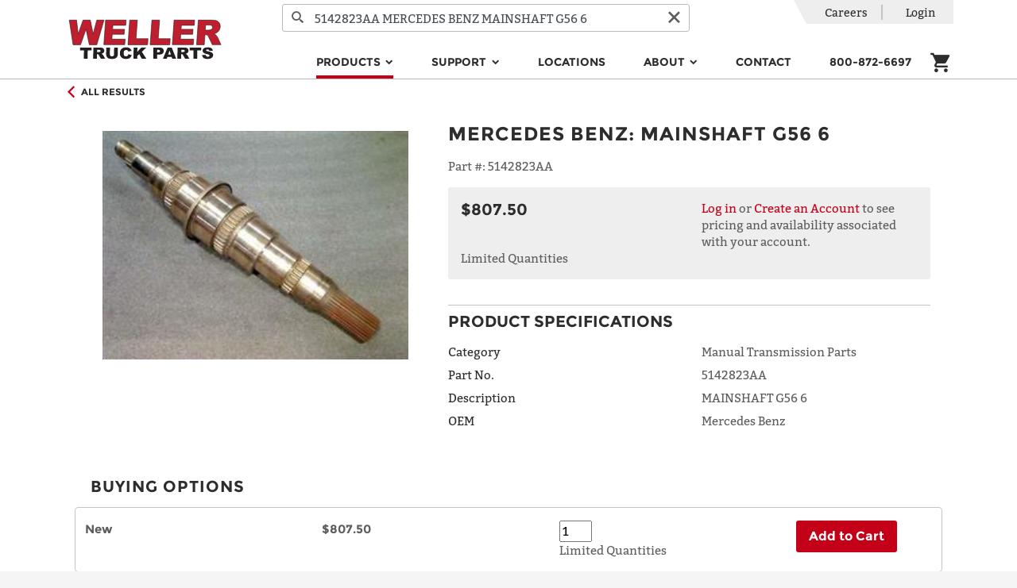

--- FILE ---
content_type: text/html; charset=utf-8
request_url: https://wellertruck.com/inventory/parts/manual-transmission-parts/p164262177/5142823aa/mercedes-benz/mainshaft-g56-6
body_size: 32597
content:
<!DOCTYPE html>
<html lang="en">
<head>
    <meta charset="utf-8" />
    <meta name="viewport" content="width=device-width, initial-scale=1, shrink-to-fit=no">
    <title>New MAINSHAFT G56 6 - 5142823AA | Weller Truck</title>
    <!-- b808aa2b8f011f32b18dff4332ad58b96b8c07ea -->
    <!-- CurrentRegion: IV, IsMetric: True -->
        <meta name="description" content="Shop New MAINSHAFT G56 6 for sale online from Weller Truck. Visit our site today for new and remanufactured truck parts and equipment." />
        <meta name="robots" property="ROBOTS" content="max-snippet:-1, max-image-preview:large, max-video-preview:-1" />
        <meta property="og:locale" content="en_US" />
        <meta property="og:type" content="website" />
        <meta property="og:title" content="Home | Weller Truck Parts | Weller Reman" />
        <meta property="og:url" content="https://wellertruck.com/" />
        <meta property="og:site_name" content="Weller Truck Parts | Weller Reman" />
        <meta name="twitter:card" content="summary" />
        <meta name="twitter:title" content="Home | Weller Truck Parts | Weller Reman" />
        <meta name="twitter:site" content="@WellerTruck" />
        <meta name="twitter:creator" content="@WellerTruck" />
        <meta name="msvalidate.01" content="EA09E1E9453D391DD37DDE281875A091" />
        <meta name="google-site-verification" content="S7DZGdQtROSjEMaefdVqLeUy0tViL7hf_gY3eMUHNNE" />
        <script type="application/ld+json">{"@context":"https://schema.org","@graph":[{"@type":"Organization","@id":"https://wellertruck.com/#organization","name":"Weller Truck Parts","url":"https://wellertruck.com/","sameAs":["https://www.facebook.com/wellertruckparts/","https://www.youtube.com/c/wellertruckparts","https://twitter.com/WellerTruck","https://www.instagram.com/wellertruckparts/"],"logo":{"@type":"ImageObject","@id":"https://wellertruck.com/#logo","url":"https://weller-cms-assets.azureedge.net/weller-truck-prod/8040f033-2408-47fc-8b69-cf55a1bc0ea2?mode=max&version=0","width":144,"height":144,"caption":"Weller Truck Parts"},"image":{"@id":"https://wellertruck.com/#logo"}},{"@type":"WebSite","@id":"https://wellertruck.com/#website","url":"https://wellertruck.com/","name":"Weller Truck Parts | Weller Reman","publisher":{"@id":"https://wellertruck.com/#organization"},"potentialAction":{"@type":"SearchAction","target":"https://wellertruck.com/inventory/search?query={search_term_string}","query-input":"required name=search_term_string"}},{"@type":"WebPage","@id":"https://wellertruck.com/#webpage","url":"https://wellertruck.com/","inLanguage":"en-US","name":"Home | Weller Truck Parts | Weller Reman","isPartOf":{"@id":"https://wellertruck.com/#website"},"about":{"@id":"https://wellertruck.com/#organization"},"datePublished":"2020-05-08T12:00:00+00:00","dateModified":"2020-05-08T12:00:00+00:00"}]}</script>
        <link rel="canonical" href="https://wellertruck.com/inventory/parts/manual-transmission-parts/p164262177/5142823aa/mercedes-benz/mainshaft-g56-6" />
        <link rel="icon" sizes="48x48" href="https://weller-cms-prod.azurewebsites.net/api/assets/weller-truck-prod/9348a4c2-1059-40a0-8e6d-cc1da5b0952d?width=48&amp;height=48&amp;mode=max&amp;version=0">
        <link rel="icon" sizes="96x96" href="https://weller-cms-prod.azurewebsites.net/api/assets/weller-truck-prod/9348a4c2-1059-40a0-8e6d-cc1da5b0952d?width=96&amp;height=96&amp;mode=max&amp;version=0">
        <link rel="icon" sizes="144x144" href="https://weller-cms-prod.azurewebsites.net/api/assets/weller-truck-prod/9348a4c2-1059-40a0-8e6d-cc1da5b0952d?width=144&amp;height=144&amp;mode=max&amp;version=0">
        <link rel="icon" sizes="192x192" href="https://weller-cms-prod.azurewebsites.net/api/assets/weller-truck-prod/9348a4c2-1059-40a0-8e6d-cc1da5b0952d?width=192&amp;height=192&amp;mode=max&amp;version=0">
        <link rel="apple-touch-icon" href="https://weller-cms-prod.azurewebsites.net/api/assets/weller-truck-prod/9348a4c2-1059-40a0-8e6d-cc1da5b0952d?width=192&amp;height=192&amp;mode=max&amp;version=0">
        <meta name="msapplication-square310x310logo" content="https://weller-cms-prod.azurewebsites.net/api/assets/weller-truck-prod/9348a4c2-1059-40a0-8e6d-cc1da5b0952d?width=192&amp;height=192&amp;mode=max&amp;version=0">
    <link rel="stylesheet" href="https://stackpath.bootstrapcdn.com/bootstrap/4.4.1/css/bootstrap.min.css" integrity="sha384-Vkoo8x4CGsO3+Hhxv8T/Q5PaXtkKtu6ug5TOeNV6gBiFeWPGFN9MuhOf23Q9Ifjh" crossorigin="anonymous">
    <link href="https://stackpath.bootstrapcdn.com/font-awesome/4.7.0/css/font-awesome.min.css" rel="stylesheet" integrity="sha384-wvfXpqpZZVQGK6TAh5PVlGOfQNHSoD2xbE+QkPxCAFlNEevoEH3Sl0sibVcOQVnN" crossorigin="anonymous">
    <link rel="stylesheet" href="https://content.wellertruck.com/css/fonts.css?v=b808aa2b8f011f32b18dff4332ad58b96b8c07ea" />
    <link rel="stylesheet" href="https://content.wellertruck.com/fonts/Icomoon/style.css?v=b808aa2b8f011f32b18dff4332ad58b96b8c07ea" />
    <link rel="stylesheet" href="https://content.wellertruck.com/client/site.min.css?v=b808aa2b8f011f32b18dff4332ad58b96b8c07ea" />
    
</head>
    <!-- Google tag (gtag.js) -->
    <script async src="https://www.googletagmanager.com/gtag/js?id=G-1VZ61TBTF4"></script>
    <script>
        window.dataLayer = window.dataLayer || [];
        function gtag() { dataLayer.push(arguments); }
        gtag('set', { 'user_properties': { 'loginState': "Not logged in" } });
    </script>
    <!-- End Google tag (gtag.js) -->
<!-- Google Tag Manager -->
<script>(function(w,d,s,l,i){w[l]=w[l]||[];w[l].push({'gtm.start':new Date().getTime(),event:'gtm.js'});var f=d.getElementsByTagName(s)[0],j=d.createElement(s),dl=l!='dataLayer'?'&l='+l:'';j.async=true;j.src='https://www.googletagmanager.com/gtm.js?id='+i+dl;f.parentNode.insertBefore(j,f); })(window,document,'script','dataLayer','GTM-56673J5');</script>
<!-- End Google Tag Manager -->

<body>
        <header>
            <div class="header-content">
                <nav class="navbar navbar-expand-lg navbar-toggleable-sm navbar-light bg-white p-0 wtp-header-nav-bar">
                    <div class="container position-relative justify-content-between flex-wrap">
                    <button class="navbar-toggler js-flyout-toggler order-0" type="button" aria-controls="navbarSupportedContent" data-flyout="navbarSupportedContent" aria-expanded="false" aria-label="Toggle navigation">
                            <span class="navbar-toggler-icon"></span>
                        </button>
                        <a class="navbar-brand mt-2 mb-lg-2 mx-auto ml-xl-auto order-2 order-lg-0" href="/">
                        <img src="https://weller-cms-prod.azurewebsites.net/api/assets/weller-truck-prod/8040f033-2408-47fc-8b69-cf55a1bc0ea2?width=575&amp;height=150&amp;mode=max&amp;version=0" alt="Weller Logo" />
                        </a>

                    <form class="wtp-header-search-form order-4 order-lg-0" method="get" action="/inventory/search">
                            <div class="wtp-header-search-input">
                                <button type="submit" class="wtp-search-input-button wtp-search-icon-button" title="Search">
                                    <i class="icon-search" aria-hidden="true"></i>
                                </button>
                            <input
                                name="query"
                                class="form-control product-search-autocomplete"
                                autocomplete="off"
                                placeholder="Search for product type, name, or #"
                            />
                                <button type="reset" class="wtp-search-input-button wtp-reset-icon-button" title="Clear">
                                    <i class="icon-cancel" aria-hidden="true"></i>
                                </button>
                            </div>
                        </form>

                    <div class="mobile-flyout navbar-collapse align-self-end d-flex flex-column-reverse order-5 order-lg-0" id="navbarSupportedContent">
                            
<ul class="navbar-nav ml-auto ml-sm-0 ml-lg-auto">
        <li class="nav-item dropdown">
            
    <a class="nav-link mx-sm-auto mx-xl-4 mx-lg-2 dropdown-toggle active" href="/inventory" target="_self" id="menu-products" role="button" data-hover="dropdown" aria-haspopup="true" aria-expanded="false" data-secondary-link-text="Explore All">
        Products
    </a>
    <div class="dropdown-menu" aria-labelledby="menu-products">
            <a class="dropdown-item touch-only" href="/inventory">Explore All</a>

                <a class="dropdown-item" href="/inventory/automated-manual-trans">Automated Manual Transmission</a>
                <a class="dropdown-item" href="/inventory/automatic-transmission">Automatic Transmission</a>
                <a class="dropdown-item" href="/inventory/differential">Differential</a>
                <a class="dropdown-item" href="/inventory/parts/pumps">Hydraulic Pump</a>
                <a class="dropdown-item" href="/inventory/manual-transmission">Manual Transmission</a>
                <a class="dropdown-item" href="/inventory/steering-gear">Steering Gear</a>
                <a class="dropdown-item" href="/inventory/parts/electronic-control-modules">Electronics &amp; Mechatronics</a>
                <a class="dropdown-item" href="/inventory/parts">Parts &amp; Accessories</a>
                <a class="dropdown-item" href="/inventory/parts/driveshaft-parts">Driveshafts</a>
                <a class="dropdown-item" href="/off-highway">Off-Highway Custom Reman</a>
    </div>

        </li>
        <li class="nav-item dropdown">
            
    <a class="nav-link mx-sm-auto mx-xl-4 mx-lg-2 dropdown-toggle" href="/support" target="_self" id="menu-support" role="button" data-hover="dropdown" aria-haspopup="true" aria-expanded="false" data-secondary-link-text="By Category">
        Support
    </a>
    <div class="dropdown-menu" aria-labelledby="menu-support">
            <a class="dropdown-item touch-only" href="/support">By Category</a>

                <a class="dropdown-item" href="/bundle">Bundles</a>
                <a class="dropdown-item">Support Documents &amp; Media</a>
                <div style="margin:0 1.25rem;">
                            <a class="dropdown-item" href="/support">Bulletins, Catalogs, Documents</a>
                            <a class="dropdown-item" href="/support?query=WellerTV">Support Videos</a>
                            <a class="dropdown-item" href="https://www.youtube.com/@WellerTruckParts">Our YouTube Channel</a>
                </div>
                <a class="dropdown-item">Tools &amp; Services</a>
                <div style="margin:0 1.25rem;">
                            <a class="dropdown-item" href="/road-speed-calculator">Road Speed Calculator</a>
                            <a class="dropdown-item" href="/resources/mobile-app">Mobile App - iPhone and Android</a>
                            <a class="dropdown-item" href="/core-returns">Core Returns</a>
                </div>
                <a class="dropdown-item">Warranty</a>
                <div style="margin:0 1.25rem;">
                            <a class="dropdown-item" href="/warranty/create-claim">Create Warranty Claim</a>
                            <a class="dropdown-item" href="/weller-warranty">The Weller Warranty</a>
                </div>
    </div>

        </li>
        <li class="nav-item">
            
    <a class="nav-link mx-sm-auto mx-xl-4 mx-lg-2 text-dark" href="/locations" target="_self">Locations</a>

        </li>
        <li class="nav-item dropdown">
            
    <a class="nav-link mx-sm-auto mx-xl-4 mx-lg-2 dropdown-toggle" target="_self" id="menu-about" role="button" data-hover="dropdown" aria-haspopup="true" aria-expanded="false" data-secondary-link-text="">
        About
    </a>
    <div class="dropdown-menu" aria-labelledby="menu-about">

                <a class="dropdown-item" href="/about-us/why-weller">The Weller Way</a>
                <a class="dropdown-item" href="/about-us/history">Our History</a>
                <a class="dropdown-item" href="/sustainability">Sustainability</a>
                <a class="dropdown-item" href="/business-solutions">Business Solutions</a>
    </div>

        </li>
        <li class="nav-item">
            
    <a class="nav-link mx-sm-auto mx-xl-4 mx-lg-2 text-dark" href="/contact-us" target="_self">Contact</a>

        </li>
        <li class="nav-item">
            
    <a class="nav-link mx-sm-auto mx-xl-4 mx-lg-2 text-dark" href="tel:&#x2B;18008726697" target="_self">800-872-6697</a>

        </li>

        <li class="nav-item d-lg-none">
            
    <a class="nav-link mx-sm-auto mx-xl-4 mx-lg-2 text-dark" href="/careers" target="_self">Careers</a>

        </li>
</ul>


                            <div class="wtp-account-nav-items mobile-flyout-heading">
                                <ul class="list-group list-group-horizontal utility-menu">
                                    <li class="list-group-item p-0 d-none d-lg-block">
            <a class="nav-link" href="/careers">Careers</a>
    </li>


                                        <li class="list-group-item p-0">
                                                <a rel="nofollow" class="nav-link" href="/login?returnUrl=%2Finventory%2Fparts%2Fmanual-transmission-parts%2Fp164262177%2F5142823aa%2Fmercedes-benz%2Fmainshaft-g56-6">Login</a>
                                        </li>
                                </ul>
                            </div>
                        </div>
                        <div
                            class="navbar-cart nav-item mr-3 mr-sm-0 mb-lg-2 px-0 pr-sm-3 px-lg-0 col-auto d-flex align-self-lg-end justify-content-end align-items-center order-3 order-lg-0">
                            
<div class="cart-status">
    <a class="text-dark mobile-header-icon" href="/cart">
        <i class="icon-cart"></i>
    </a>
    <div class="js-quick-add-to-cart-target"></div>
</div>

                        </div>
                    </div>
                </nav>
            </div>
        </header>

    <main role="main">
        <div class="container">
            <div class="wtp-product wtp-pdp wtp-availability-deferred" data-product-id="P164262177N" data-realtime-availability-url="/inventory/partial/product/realtime/p164262177" itemscope itemtype="http://schema.org/Product">
    <meta itemprop="url" content="https://wellertruck.com/inventory/parts/manual-transmission-parts/p164262177/5142823aa/mercedes-benz/mainshaft-g56-6" />
    <meta itemprop="mpn" content="P164262177" />

<div class="full-width wtp-product-info border-bottom">
    <div class="container">
            <div class="wtp-product-back">
                <a href="/inventory/parts" class="wtp-product-link d-inline-flex align-items-center py-2 mt-2 mt-lg-0 ">
                    <i class="icon-arrow-left accent" aria-hidden="true"></i>
                    <span class="h6 mb-0 ml-2">All Results</span>
                </a>
            </div>

        

        <div class="row p-0 p-lg-4">
            <div class="col-12 col-lg-5 mb-3 mb-lg-0">
                <div class="wtp-product-image-wrapper">
            <img class="wtp-product-image wtp-product-image wtp-product-image-0" itemprop="image" src="https://content.wellertruck.com/product-images/part-images/164262177.jpg?width=550&amp;height=450&amp;scaleMode=Fit&amp;_=20200315000000" srcset="" alt="MAINSHAFT G56 6" />
</div>

                <div>
                </div>
                <div>
                </div>
            </div>

            <div class="col-12 col-lg-7">
                <h1 class="wtp-product-name mb-3">
                    


        <span itemscope itemtype ="https://schema.org/Brand" itemprop="brand" class="wtp-oem-name">Mercedes Benz</span>:
    
<span itemprop="name">MAINSHAFT G56 6</span>

                </h1>

                    <div class="wtp-weller-part-number mb-3">
                        <span class="wtp-label"> Part #: </span>
                        <span class="wtp-text" itemprop="sku">5142823AA</span>
                    </div>

                <div id="ga-properties"
                    data-id="5142823AA"
                    data-name="MAINSHAFT G56 6"
                />

                <div class="wtp-product-price-block">
                            <div class="row">
    <div class="col-12 col-lg-6">
        <div class="d-flex align-items-center">
    <div itemprop="offers" itemscope itemtype="http://schema.org/Offer">
    <meta itemprop="availability" content="http://schema.org/InStock" />
    <meta itemprop="priceCurrency" content="USD">

            <span class="price" itemprop="price" content="807.50">$807.50</span>
</div>

</div>

    </div>

    <div class="col-12 col-lg-6 mt-3 mt-lg-0">
        <a rel="nofollow" href="/login?returnUrl=%2Finventory%2Fparts%2Fmanual-transmission-parts%2Fp164262177%2F5142823aa%2Fmercedes-benz%2Fmainshaft-g56-6">Log in</a> or <a href="/register">Create an Account</a> to see pricing and availability associated with your account.
    </div>
</div>

                </div>

                    <div class="wtp-product-specifications">
                        <h2 class="toggle-heading wtp-hr d-flex justify-content-between align-items-center"
                            data-toggle="collapse"
                            data-target="#product-specifications"
                            aria-expanded="false"
                            aria-controls="product-specifications">
                            <span>Product Specifications</span>
                            <i class="d-lg-none"></i>
                        </h2>

                        <div class="collapse d-lg-block p-4 p-lg-0" id="product-specifications">
                                <div class="row row-cols-2 mb-2">
                                    <div class="col text-dark">Category</div>
                                    <div class="col">Manual Transmission Parts</div>
                                </div>
                                <div class="row row-cols-2 mb-2">
                                    <div class="col text-dark">Part No.</div>
                                    <div class="col">5142823AA</div>
                                </div>
                                <div class="row row-cols-2 mb-2">
                                    <div class="col text-dark">Description</div>
                                    <div class="col">MAINSHAFT G56 6</div>
                                </div>
                                <div class="row row-cols-2 mb-2">
                                    <div class="col text-dark">OEM</div>
                                    <div class="col">Mercedes Benz</div>
                                </div>
                        </div>
                    </div>
            </div>
        </div>
    </div>
</div>

<script src="https://content.wellertruck.com/client/pages/product-detail.min.js?v=b808aa2b8f011f32b18dff4332ad58b96b8c07ea"></script>
<script src="https://content.wellertruck.com/client/ga/product-detail.min.js?v=b808aa2b8f011f32b18dff4332ad58b96b8c07ea"></script>
<script src="https://content.wellertruck.com/client/ga/quick-add.min.js?v=b808aa2b8f011f32b18dff4332ad58b96b8c07ea"></script>




</div>


        </div>
    </main>

        <footer class="footer text-muted pt-4">
            <div class="container">
                <div class="row">
                    <div class="col-lg-9 order-lg-1 footer-menu">
                    <div class="row justify-content-between">
        <div class="col-lg-auto footer-menu-section mb-2 ">
            <h3 class="d-none d-lg-block h5"><a>Units</a></h3>
            <div class="d-flex justify-content-between d-lg-none collapse-control pt-3" role="button" data-toggle="collapse" data-target="#units" aria-expanded="false" aria-controls="collapseId">
                <h3 class="h5">Units</h3>
                <i class="fa chevron"></i>
            </div>
            <div class="collapse" id="units">
                <div class="mb-3">
                            <div class="footer-submenu pr-xl-4 pr-lg-2">
                                    <div>
                                        <a href="/automatic-transmissions" class="footer-link text-muted" target="_self">Automatic Transmissions</a>
                                    </div>
                                    <div>
                                        <a href="/automated-manuals" class="footer-link text-muted" target="_self">Automated Manual Transmissions (AMT)</a>
                                    </div>
                                    <div>
                                        <a href="/differentials" class="footer-link text-muted" target="_self">Differentials</a>
                                    </div>
                                    <div>
                                        <a href="/manual-transmissions" class="footer-link text-muted" target="_self">Manual Transmissions</a>
                                    </div>
                                    <div>
                                        <a href="/steering-gear-boxes-pumps" class="footer-link text-muted" target="_self">Steering Gears &amp; Pumps</a>
                                    </div>
                            </div>
                </div>
            </div>
        </div>
        <div class="col-lg-auto footer-menu-section mb-2 ">
            <h3 class="d-none d-lg-block h5"><a>Parts</a></h3>
            <div class="d-flex justify-content-between d-lg-none collapse-control pt-3" role="button" data-toggle="collapse" data-target="#parts" aria-expanded="false" aria-controls="collapseId">
                <h3 class="h5">Parts</h3>
                <i class="fa chevron"></i>
            </div>
            <div class="collapse" id="parts">
                <div class="mb-3">
                            <div class="footer-submenu pr-xl-4 pr-lg-2">
                                    <div>
                                        <a href="/inventory/parts/manual-transmission-parts" class="footer-link text-muted" target="_self">Manual Transmission Parts</a>
                                    </div>
                                    <div>
                                        <a href="/inventory/parts/differential-parts" class="footer-link text-muted" target="_self">Differential Parts</a>
                                    </div>
                                    <div>
                                        <a href="/inventory/hydraulic-pump" class="footer-link text-muted" target="_self">Hydraulic Pumps</a>
                                    </div>
                            </div>
                            <div class="footer-submenu pr-xl-4 pr-lg-2">
                                    <div>
                                        <a href="/inventory/parts/frt-axle-rear-axle-assy" class="footer-link text-muted" target="_self">Axle Assemblies</a>
                                    </div>
                                    <div>
                                        <a href="/inventory/parts/ceemat-parts" class="footer-link text-muted" target="_self">CEEMAT Parts</a>
                                    </div>
                                    <div>
                                        <a href="/electronics" class="footer-link text-muted" target="_self">Electronics &amp; Mechatronics</a>
                                    </div>
                            </div>
                </div>
            </div>
        </div>
        <div class="col-lg-auto footer-menu-section mb-2 ">
            <h3 class="d-none d-lg-block h5"><a>Customer Care</a></h3>
            <div class="d-flex justify-content-between d-lg-none collapse-control pt-3" role="button" data-toggle="collapse" data-target="#customer-care" aria-expanded="false" aria-controls="collapseId">
                <h3 class="h5">Customer Care</h3>
                <i class="fa chevron"></i>
            </div>
            <div class="collapse" id="customer-care">
                <div class="mb-3">
                            <div class="footer-submenu pr-xl-4 pr-lg-2">
                                    <div>
                                        <a class="footer-link text-muted" target="_self">(800) 872-6697</a>
                                    </div>
                                    <div>
                                        <a href="/careers" class="footer-link text-muted" target="_self">Careers</a>
                                    </div>
                                    <div>
                                        <a href="/contact-us" class="footer-link text-muted" target="_self">Contact Us</a>
                                    </div>
                                    <div>
                                        <a href="/support" class="footer-link text-muted" target="_self">Support</a>
                                    </div>
                                    <div>
                                        <a href="/about-us/why-weller" class="footer-link text-muted" target="_self">The Weller Way</a>
                                    </div>
                                    <div>
                                        <a href="/california/prop65" class="footer-link text-muted" target="_self">Proposition 65 - California</a>
                                    </div>
                                    <div>
                                        <a href="/privacy-policy" class="footer-link text-muted" target="_blank">Privacy Policy</a>
                                    </div>
                                    <div>
                                        <a href="/terms-and-conditions" class="footer-link text-muted" target="_blank">Terms and Conditions (SMS)</a>
                                    </div>
                            </div>
                </div>
            </div>
        </div>
</div>

                    </div>
                    <div class="col-lg-3 order-lg-0">
                        <div class="logo-hr pt-3"></div>
                        <div class="footer-logo-container mt-3 mx-auto ml-lg-0 d-block">
                        <img src="https://weller-cms-prod.azurewebsites.net/api/assets/weller-truck-prod/8040f033-2408-47fc-8b69-cf55a1bc0ea2?width=575&amp;height=150&amp;mode=max&amp;version=0" alt="Weller Logo" class="footer-logo img-fluid mb-3 mb-lg-0" />
                            <ul class="et-social-icons d-flex justify-content-around mt-3 mb-3 mb-lg-0">
                                    <li class="et-social-icon et-social-linkedin">
                                    <a href="https://www.linkedin.com/company/wellertruckparts" class="icon text-dark" target="_blank" aria-label="LinkedIn" title="LinkedIn">
                                            <i class="icon-linkedin"></i>
                                        </a>
                                    </li>
                                    <li class="et-social-icon et-social-youtube">
                                    <a href="http://youtube.com/c/wellertruckparts" class="icon text-dark" target="_blank" aria-label="YouTube" title="YouTube">
                                            <i class="icon-youtube"></i>
                                        </a>
                                    </li>
                                    <li class="et-social-icon et-social-instagram">
                                    <a href="https://www.instagram.com/wellertruckparts/" class="icon text-dark" target="_blank" aria-label="Instagram" title="Instagram">
                                            <i class="icon-instagram"></i>
                                        </a>
                                    </li>
                                    <li class="et-social-icon et-social-facebook">
                                    <a href="https://www.facebook.com/wellertruckparts/" class="icon text-dark" target="_blank" aria-label="Facebook" title="Facebook">
                                            <i class="icon-facebook"></i>
                                        </a>
                                    </li>
                            </ul>
                        </div>
                    </div>

                </div>
            </div>
            <div class="bg-dark footer-copyright mt-5">
                <div class="container">
                <p class="text-center pt-1 pb-1 mb-0"><small>&copy; 2026 Weller Truck Parts | All right reserved</small></p>
                </div>
            </div>
        </footer>
    <script id="app-context">window.appContext={};</script>

    <script src="https://code.jquery.com/jquery-3.4.1.min.js" integrity="sha256-CSXorXvZcTkaix6Yvo6HppcZGetbYMGWSFlBw8HfCJo=" crossorigin="anonymous"></script>
    <script src="https://cdn.jsdelivr.net/npm/jquery-validation@1.19.1/dist/jquery.validate.min.js" integrity="sha256-sPB0F50YUDK0otDnsfNHawYmA5M0pjjUf4TvRJkGFrI=" crossorigin="anonymous"></script>
    <script src="https://cdn.jsdelivr.net/npm/jquery-validation@1.19.1/dist/additional-methods.min.js" integrity="sha256-vb+6VObiUIaoRuSusdLRWtXs/ewuz62LgVXg2f1ZXGo=" crossorigin="anonymous"></script>
    <script src="https://cdn.jsdelivr.net/npm/jquery-validation-unobtrusive@3.2.11/dist/jquery.validate.unobtrusive.min.js" integrity="sha256-9GycpJnliUjJDVDqP0UEu/bsm9U+3dnQUH8+3W10vkY=" crossorigin="anonymous"></script>
    <script src="https://cdn.jsdelivr.net/npm/popper.js@1.16.0/dist/umd/popper.min.js" integrity="sha384-Q6E9RHvbIyZFJoft+2mJbHaEWldlvI9IOYy5n3zV9zzTtmI3UksdQRVvoxMfooAo" crossorigin="anonymous"></script>
    <script src="https://stackpath.bootstrapcdn.com/bootstrap/4.4.1/js/bootstrap.min.js" integrity="sha384-wfSDF2E50Y2D1uUdj0O3uMBJnjuUD4Ih7YwaYd1iqfktj0Uod8GCExl3Og8ifwB6" crossorigin="anonymous"></script>
    <script src="https://cdn.jsdelivr.net/npm/bs-custom-file-input/dist/bs-custom-file-input.min.js"></script>
    <script src="https://cdn.jsdelivr.net/npm/bootstrap-autocomplete@2.3.4/dist/latest/bootstrap-autocomplete.min.js" integrity="sha256-C6G+RGZ4J2F5era6C7Lzp+PLyg0YLvbefgKELZ12H8M=" crossorigin="anonymous"></script>
    <script src="https://cdn.jsdelivr.net/npm/jquery.finger@0.1.6/dist/jquery.finger.min.js" integrity="sha256-hhUsbY6TcR5f5i5uTjlbQAqqNziDH0TEf4VDLTYUcoM=" crossorigin="anonymous"></script>
    <script src="https://cdn.jsdelivr.net/npm/fuse.js@6.4.6/dist/fuse.min.js" integrity="sha256-In3CN7ZURQJ4NLxir70iD0vfibxQzEUvK/U5EUFnhU8=" crossorigin="anonymous"></script>
    <script src="https://www.google.com/recaptcha/api.js" async defer></script>
    <script src="https://content.wellertruck.com/lib/polyfills/polyfills.min.js?v=b808aa2b8f011f32b18dff4332ad58b96b8c07ea"></script>
    <script src="https://content.wellertruck.com/lib/polyfills/ofi.min.js?v=b808aa2b8f011f32b18dff4332ad58b96b8c07ea"></script>
    <script src="https://content.wellertruck.com/client/site.min.js?v=b808aa2b8f011f32b18dff4332ad58b96b8c07ea"></script>
    
    <script src="https://content.wellertruck.com/client/pages/product.min.js?v=b808aa2b8f011f32b18dff4332ad58b96b8c07ea"></script>
    <script src="https://content.wellertruck.com/client/pages/cms.min.js?v=b808aa2b8f011f32b18dff4332ad58b96b8c07ea"></script>
    <script>
      // Thanks to Viljami Salminen
      // https://gist.github.com/viljamis/5004354
      // Thanks to Mark Avery
      // http://stackoverflow.com/questions/8191015/how-do-i-lay-out-my-content-divs-in-a-similar-manner-to-facebook-timeline

      function masonFloat(str){
        const $articles = $('.product-reference-list .product-reference-list-card');
        let leftColumnHeight = 0,
          rightColumnHeight = 0;     
          
        $articles.each(function() {

          if (leftColumnHeight > rightColumnHeight) {
            rightColumnHeight += $(this).addClass('right').outerHeight(true);
          } else {
            leftColumnHeight += $(this).removeClass('right').outerHeight(true);
          }
        });
      }
      window.addEventListener("resize", masonFloat());
    </script>
<script>
dataLayer.push({
  "event": "view_item",
  "view_item": {
    "value": "807.5000",
    "currency": "USD",
    "items": [
      {
        "item_name": "MAINSHAFT G56 6",
        "item_id": "P164262177N",
        "price": "807.5000",
        "item_brand": "Mercedes Benz",
        "item_category": "Manual Transmission Parts",
        "quantity": null
      }
    ]
  }
});
</script>
</body>
</html>


--- FILE ---
content_type: text/html; charset=utf-8
request_url: https://wellertruck.com/inventory/partial/product/realtime/p164262177
body_size: 10637
content:
<meta itemprop="mpn" content="P164262177" />

<div class="full-width wtp-product-info border-bottom">
    <div class="container">
            <div class="wtp-product-back">
                <a href="/inventory/parts" class="wtp-product-link d-inline-flex align-items-center py-2 mt-2 mt-lg-0 ">
                    <i class="icon-arrow-left accent" aria-hidden="true"></i>
                    <span class="h6 mb-0 ml-2">All Results</span>
                </a>
            </div>

        

        <div class="row p-0 p-lg-4">
            <div class="col-12 col-lg-5 mb-3 mb-lg-0">
                <div class="wtp-product-image-wrapper">
            <img class="wtp-product-image wtp-product-image wtp-product-image-0" itemprop="image" src="https://content.wellertruck.com/product-images/part-images/164262177.jpg?width=550&amp;height=450&amp;scaleMode=Fit&amp;_=20200315000000" srcset="" alt="MAINSHAFT G56 6" />
</div>

                <div>
                </div>
                <div>
                </div>
            </div>

            <div class="col-12 col-lg-7">
                <h1 class="wtp-product-name mb-3">
                    


        <span itemscope itemtype ="https://schema.org/Brand" itemprop="brand" class="wtp-oem-name">Mercedes Benz</span>:
    
<span itemprop="name">MAINSHAFT G56 6</span>

                </h1>

                    <div class="wtp-weller-part-number mb-3">
                        <span class="wtp-label"> Part #: </span>
                        <span class="wtp-text" itemprop="sku">5142823AA</span>
                    </div>

                <div id="ga-properties"
                    data-id="5142823AA"
                    data-name="MAINSHAFT G56 6"
                />

                <div class="wtp-product-price-block">
                            <div class="row">
    <div class="col-12 col-lg-6">
        <div class="d-flex align-items-center">
    <div itemprop="offers" itemscope itemtype="http://schema.org/Offer">
    <meta itemprop="availability" content="http://schema.org/InStock" />
    <meta itemprop="priceCurrency" content="USD">

            <span class="price" itemprop="price" content="807.50">$807.50</span>
</div>

</div>

    </div>

    <div class="col-12 col-lg-6 mt-3 mt-lg-0">
        <a rel="nofollow" href="/login?returnUrl=%2Finventory%2Fparts%2Fmanual-transmission-parts%2Fp164262177n%2F5142823aa%2Fmercedes-benz%2Fmainshaft-g56-6">Log in</a> or <a href="/register">Create an Account</a> to see pricing and availability associated with your account.
    </div>
</div>

                        <div class="wtp-qty-description">Limited Quantities</div>
                </div>

                    <div class="wtp-product-specifications">
                        <h2 class="toggle-heading wtp-hr d-flex justify-content-between align-items-center"
                            data-toggle="collapse"
                            data-target="#product-specifications"
                            aria-expanded="false"
                            aria-controls="product-specifications">
                            <span>Product Specifications</span>
                            <i class="d-lg-none"></i>
                        </h2>

                        <div class="collapse d-lg-block p-4 p-lg-0" id="product-specifications">
                                <div class="row row-cols-2 mb-2">
                                    <div class="col text-dark">Category</div>
                                    <div class="col">Manual Transmission Parts</div>
                                </div>
                                <div class="row row-cols-2 mb-2">
                                    <div class="col text-dark">Part No.</div>
                                    <div class="col">5142823AA</div>
                                </div>
                                <div class="row row-cols-2 mb-2">
                                    <div class="col text-dark">Description</div>
                                    <div class="col">MAINSHAFT G56 6</div>
                                </div>
                                <div class="row row-cols-2 mb-2">
                                    <div class="col text-dark">OEM</div>
                                    <div class="col">Mercedes Benz</div>
                                </div>
                        </div>
                    </div>
            </div>
                <div class="w-100">
                    <div class="wtp-search-form-container">
                        <div class="card-header bg-white border-bottom-0 pb-0">
                            <h1 class="text-uppercase buying-options-title">Buying Options</h1>
                        </div>
                    </div>
                    </div>
                <div class="w-100">
                    <div class="wtp-list-of-cards js-card-container">
                    </div>
                    <div class="w-100">
                        <div class="wtp-list-of-cards js-card-container">
                                    <form method="post" class="js-add-to-cart-form js-quick-add-to-cart " action="/cart">
            <div class="card mb-2">
    <div class="card-body">
        <div class="wtp-card-row">
            <div class="wtp-state-col py-2">
                <div class="row no-gutters justify-content-between">
                    <div class="col-6 col-lg-2 px-lg-1 pb-1 py-lg-0 bold">
                        New
                    </div>
                    <div class="col-6 col-lg-2 px-lg-1 pb-1 py-lg-0">
                                <div itemprop="offers" itemscope itemtype="http://schema.org/Offer">
    <meta itemprop="availability" content="http://schema.org/InStock" />
    <meta itemprop="priceCurrency" content="USD">

        <input type="hidden" name="Price" value="$807.50" />
        <span class="price" itemprop="price" content="807.50">$807.50</span>
</div>



                    </div>
                        <div class="col-6 col-lg-2 px-lg-1 pb-1 py-lg-0 wtp-product-loading-message" style="display: none;">
                            <div class="spinner"></div>
                            Loading pricing and availability...
                        </div>
                        <div class="col-6 col-lg-2 px-lg-1 pb-1 py-lg-0">
                            <input type="hidden" id="ProductID" name="ProductID" value="P164262177N" />
                            <input type="number" id="Quantity" name="Quantity" value="1" min="1" max="2">
                            <div>Limited Quantities</div>
                        </div>
                        <div class="col-6 col-lg-2 px-lg-1 pb-1 py-lg-0">
                            <button type="submit" class="add-to-cart btn btn-primary btn-lg main-button">
                                Add to Cart
                            </button>
                        </div>
                </div>
            <!--
            <div class="row no-gutters justify-content-between">
                <div class="col-6 col-lg-2 px-lg-1 pb-1 py-lg-0"></div>
                <div class="col-6 col-lg-2 px-lg-1 pb-1 py-lg-0"></div>
                <div>
                    Limited Quantities
                </div>
                <div class="col-6 col-lg-2 px-lg-1 pb-1 py-lg-0"></div>
            </div>
            -->
                <div class="row no-gutters justify-content-between">
                    <div class="col-6 col-lg-2 px-lg-1 pb-1 py-lg-0 bold">
                        
                    </div>
                </div>
            </div>
        </div>
    </div>
</div>

        <input name="__RequestVerificationToken" type="hidden" value="CfDJ8HHbpvGMza5MtmCrO-2SH4hmtfX34n-khsSqn_UxzDenxUyk7FEcGIiuDXpX4cv8-M15ras6EpOQ-hpJpZXrDwGRRtGwNZPx7v9eQpCmA2PeCRBJ0lBM7_a_orhWl7m9znmxPZ4qBi6PVHvKeE2Xzpo" /></form>

                        </div>
                    </div>
                </div>
        </div>
    </div>
</div>

<script src="https://content.wellertruck.com/client/pages/product-detail.min.js?v=b808aa2b8f011f32b18dff4332ad58b96b8c07ea"></script>
<script src="https://content.wellertruck.com/client/ga/product-detail.min.js?v=b808aa2b8f011f32b18dff4332ad58b96b8c07ea"></script>
<script src="https://content.wellertruck.com/client/ga/quick-add.min.js?v=b808aa2b8f011f32b18dff4332ad58b96b8c07ea"></script>


    
<div class="wtp-product-available-locations">
    <h2 class="toggle-heading wtp-hr d-flex justify-content-between align-items-center"
        data-toggle="collapse"
        data-target="#product-locations"
        aria-expanded="false"
        aria-controls="product-locations">
        Available Locations <i class="d-lg-none"></i>
    </h2>

    <div id="product-locations" class="collapse d-lg-flex row row-cols-1 row-cols-md-2 row-cols-lg-3">

            <div class="col wtp-location-card px-2" itemscope itemtype="http://schema.org/Store">
                    <span itemprop="address" itemscope itemtype="http://schema.org/PostalAddress">
                        <meta itemprop="addressCountry" content="US"/>
                        <meta itemprop="addressLocality" content="Wyoming"/>
                        <meta itemprop="addressRegion" content="MI"/>
                        <meta itemprop="postalCode" content="49509-9585"/>
                        <meta itemprop="streetAddress" content="Gezon 1500 Gezon Pkwy SW "/>
                    </span>
                <div class="wtp-card-inner">
                    <div class="wtp-loc-img">
                        <a href="/locations/usa/mi/grand-rapids-hq">
                            <img class="card-img" src="https://weller-cms-prod.azurewebsites.net/api/assets/weller-truck-prod/7b477490-0f6e-4a72-904f-50e7311a2b06?width=120&amp;mode=max&amp;version=0" alt="Grand Rapids - HQ" />
                        </a>
                    </div>
                    <div class="wtp-loc-info">
                        <a class="text-dark" itemprop="url" href="/locations/usa/mi/grand-rapids-hq">
                            <h3 itemprop="name">Grand Rapids - HQ</h3>
                        </a>
                        <a class="wtp-phone" href="tel:16167242000" itemprop="telephone">(616) 724-2000</a>
                    </div>
                </div>
            </div>

    </div>
</div>



